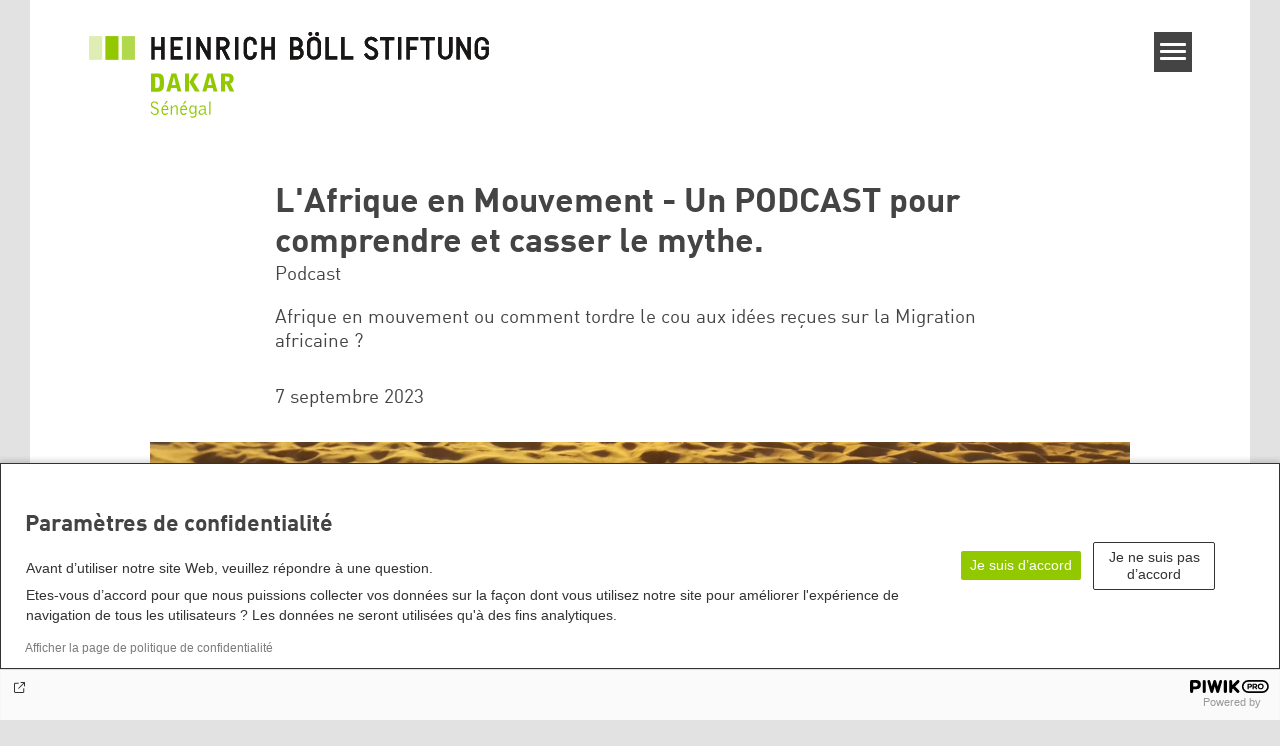

--- FILE ---
content_type: text/html; charset=UTF-8
request_url: https://sn.boell.org/fr/2023/09/07/lafrique-en-mouvement
body_size: 15047
content:
<!DOCTYPE html>
<html lang="fr" dir="ltr" prefix="og: https://ogp.me/ns#" id="top-of-page">
  <head>
    <meta charset="utf-8" />
<meta name="description" content="Le projet intitulé « Afrique en mouvement » consistait à réaliser des cartes postales sonores qui visent à apporter des contre-arguments scientifiques aux idées reçues sur les migrations africaines. Il s&#039;inscrit dans la volonté des chercheurs partie prenante de MOVIDA et de Heinrich Böll de revenir sur les fausses évidences circulant sur les migrations africaines." />
<meta name="keywords" content="Démocratie,Migration" />
<link rel="shortlink" href="https://sn.boell.org/fr/node/887" />
<link rel="canonical" href="https://sn.boell.org/fr/2023/09/07/lafrique-en-mouvement" />
<meta property="og:site_name" content="La Fondation Heinrich Böll (Heinrich Böll Stiftung) Dakar, Senegal" />
<meta property="og:url" content="https://sn.boell.org/fr/2023/09/07/lafrique-en-mouvement" />
<meta property="og:title" content="L&#039;Afrique en Mouvement - Un PODCAST pour comprendre et casser le mythe. | La Fondation Heinrich Böll (Heinrich Böll Stiftung) Dakar, Senegal" />
<meta property="og:description" content="Le projet intitulé « Afrique en mouvement » consistait à réaliser des cartes postales sonores qui visent à apporter des contre-arguments scientifiques aux idées reçues sur les migrations africaines. Il s&#039;inscrit dans la volonté des chercheurs partie prenante de MOVIDA et de Heinrich Böll de revenir sur les fausses évidences circulant sur les migrations africaines." />
<meta property="og:image" content="https://sn.boell.org/sites/default/files/styles/social_media/public/2023-09/pexels-pixabay-259273.jpg.jpeg?itok=NopDkx14" />
<meta name="twitter:card" content="summary_large_image" />
<meta name="twitter:title" content="L&#039;Afrique en Mouvement - Un PODCAST pour comprendre et casser le mythe. | La Fondation Heinrich Böll (Heinrich Böll Stiftung) Dakar, Senegal" />
<meta name="twitter:site" content="@boell_stiftung" />
<meta name="twitter:description" content="Le projet intitulé « Afrique en mouvement » consistait à réaliser des cartes postales sonores qui visent à apporter des contre-arguments scientifiques aux idées reçues sur les migrations africaines. Il s&#039;inscrit dans la volonté des chercheurs partie prenante de MOVIDA et de Heinrich Böll de revenir sur les fausses évidences circulant sur les migrations africaines." />
<meta name="twitter:image:alt" content="homme assis dans le sable du desert" />
<meta name="twitter:image" content="https://sn.boell.org/sites/default/files/styles/social_media/public/2023-09/pexels-pixabay-259273.jpg.jpeg?itok=NopDkx14" />
<meta name="Generator" content="Drupal 10 (https://www.drupal.org)" />
<meta name="MobileOptimized" content="width" />
<meta name="HandheldFriendly" content="true" />
<meta name="viewport" content="width=device-width, initial-scale=1.0" />
<link rel="icon" href="/themes/theodor/favicon.ico" type="image/vnd.microsoft.icon" />
<link rel="alternate" hreflang="fr" href="https://sn.boell.org/fr/2023/09/07/lafrique-en-mouvement" />
<link rel="amphtml" href="https://sn.boell.org/fr/2023/09/07/lafrique-en-mouvement?amp" />

    <title>L&#039;Afrique en Mouvement - Un PODCAST pour comprendre et casser le mythe. | La Fondation Heinrich Böll (Heinrich Böll Stiftung) Dakar, Senegal</title>
    <link rel="stylesheet" media="all" href="/core/assets/vendor/jquery.ui/themes/base/core.css?t7h2ap" />
<link rel="stylesheet" media="all" href="/core/assets/vendor/jquery.ui/themes/base/controlgroup.css?t7h2ap" />
<link rel="stylesheet" media="all" href="/core/assets/vendor/jquery.ui/themes/base/checkboxradio.css?t7h2ap" />
<link rel="stylesheet" media="all" href="/core/assets/vendor/jquery.ui/themes/base/resizable.css?t7h2ap" />
<link rel="stylesheet" media="all" href="/core/assets/vendor/jquery.ui/themes/base/button.css?t7h2ap" />
<link rel="stylesheet" media="all" href="/core/assets/vendor/jquery.ui/themes/base/dialog.css?t7h2ap" />
<link rel="stylesheet" media="all" href="/themes/contrib/stable/css/core/components/progress.module.css?t7h2ap" />
<link rel="stylesheet" media="all" href="/themes/contrib/stable/css/core/components/ajax-progress.module.css?t7h2ap" />
<link rel="stylesheet" media="all" href="/themes/contrib/stable/css/system/components/align.module.css?t7h2ap" />
<link rel="stylesheet" media="all" href="/themes/contrib/stable/css/system/components/fieldgroup.module.css?t7h2ap" />
<link rel="stylesheet" media="all" href="/themes/contrib/stable/css/system/components/container-inline.module.css?t7h2ap" />
<link rel="stylesheet" media="all" href="/themes/contrib/stable/css/system/components/clearfix.module.css?t7h2ap" />
<link rel="stylesheet" media="all" href="/themes/contrib/stable/css/system/components/details.module.css?t7h2ap" />
<link rel="stylesheet" media="all" href="/themes/contrib/stable/css/system/components/hidden.module.css?t7h2ap" />
<link rel="stylesheet" media="all" href="/themes/contrib/stable/css/system/components/item-list.module.css?t7h2ap" />
<link rel="stylesheet" media="all" href="/themes/contrib/stable/css/system/components/js.module.css?t7h2ap" />
<link rel="stylesheet" media="all" href="/themes/contrib/stable/css/system/components/nowrap.module.css?t7h2ap" />
<link rel="stylesheet" media="all" href="/themes/contrib/stable/css/system/components/position-container.module.css?t7h2ap" />
<link rel="stylesheet" media="all" href="/themes/contrib/stable/css/system/components/reset-appearance.module.css?t7h2ap" />
<link rel="stylesheet" media="all" href="/themes/contrib/stable/css/system/components/resize.module.css?t7h2ap" />
<link rel="stylesheet" media="all" href="/themes/contrib/stable/css/system/components/system-status-counter.css?t7h2ap" />
<link rel="stylesheet" media="all" href="/themes/contrib/stable/css/system/components/system-status-report-counters.css?t7h2ap" />
<link rel="stylesheet" media="all" href="/themes/contrib/stable/css/system/components/system-status-report-general-info.css?t7h2ap" />
<link rel="stylesheet" media="all" href="/themes/contrib/stable/css/system/components/tablesort.module.css?t7h2ap" />
<link rel="stylesheet" media="all" href="/modules/contrib/blazy/css/blazy.css?t7h2ap" />
<link rel="stylesheet" media="all" href="/core/modules/ckeditor5/css/ckeditor5.dialog.fix.css?t7h2ap" />
<link rel="stylesheet" media="all" href="/modules/custom/boell_copyright_footer/boell_copyright_footer.css?t7h2ap" />
<link rel="stylesheet" media="all" href="/core/assets/vendor/jquery.ui/themes/base/theme.css?t7h2ap" />
<link rel="stylesheet" media="all" href="/modules/contrib/improved_multi_select/css/improved_multi_select.css?t7h2ap" />
<link rel="stylesheet" media="all" href="/themes/contrib/stable/css/core/assets/vendor/normalize-css/normalize.css?t7h2ap" />
<link rel="stylesheet" media="all" href="/themes/contrib/stable/css/core/normalize-fixes.css?t7h2ap" />
<link rel="stylesheet" media="all" href="/themes/contrib/classy/css/components/messages.css?t7h2ap" />
<link rel="stylesheet" media="all" href="/themes/contrib/classy/css/components/node.css?t7h2ap" />
<link rel="stylesheet" media="all" href="/themes/contrib/classy/css/components/progress.css?t7h2ap" />
<link rel="stylesheet" media="all" href="/themes/contrib/classy/css/components/dialog.css?t7h2ap" />
<link rel="stylesheet" media="all" href="/core/../modules/custom/boell_components/components/article_cockpit/article_cockpit.css?t7h2ap" />
<link rel="stylesheet" media="all" href="/core/../modules/custom/boell_components/components/article_lead/article_lead.css?t7h2ap" />
<link rel="stylesheet" media="all" href="/core/../themes/theodor/components/scrollytelling_table_of_contents/scrollytelling_table_of_contents.css?t7h2ap" />
<link rel="stylesheet" media="print" href="/themes/theodor/styles/print.css?t7h2ap" />
<link rel="stylesheet" media="all" href="/themes/theodor/js/splide/dist/css/splide.min.css?t7h2ap" />
<link rel="stylesheet" media="all" href="/themes/theodor/css/boell-green.css?t7h2ap" />

    
  </head>
  <body class="path-node-887 route-entity-node-canonical theme-theodor boell-slide-in-menu boell-slide-in-menu--is-used boell-theme-color--boell-green has-local-tabs path-node page-node-type-article" data-lang-code="fr" data-entity-type="node" data-entity-id="887" data-node-id="887" id="theme--boell-green">
        <a href="#main-content" class="visually-hidden focusable skip-link">
      Aller au contenu principal
    </a>
    
      <div class="dialog-off-canvas-main-canvas" data-off-canvas-main-canvas>
    <div class="layout-tabs">
  
</div>



<div class="layout-container">

    <div class="region region-pre-header">
    <div data-drupal-messages-fallback class="hidden"></div>

  </div>

  <header class="site-header" role="banner">
      <div class="region region-branding">
    <div id="block-logoen" class="block block-block-content block-block-contentedb838b7-c3d9-4b52-bbbe-36b2ad6fe197">
  
    
      
            <div class="field field--name-field-logo-image-first field--type-file field--label-hidden field__item"><a href="https://sn.boell.org/fr" title="Accueil" rel="home">
  <img src="https://sn.boell.org/sites/default/files/2019-09/logo-boell-sn-en-city.svg" alt="Heinrich-Böll-Stiftung Logo" />
</a>
</div>
      
            <div class="field field--name-field-logo-image-second field--type-file field--label-hidden field__item"><a href="https://sn.boell.org/fr" title="Accueil" rel="home">
  <img src="https://sn.boell.org/sites/default/files/2019-09/logo-boell-sn-en-country.svg" alt="Heinrich-Böll-Stiftung Logo" />
</a>
</div>
      
  </div>

  </div>

      <div class="region region-header">
    <div id="block-theodor-slideinmenuhamburger" class="block block-boell-slide-in-menu block-slide-in-menu-block-hamburger">
  
    
      <nav class="slide-in-menu__controls" aria-label="Show Slide In Menu">
    <button class="block-boell-slide-in-menu__button slide-in-menu__button hamburger hamburger--elastic" type="button"
            aria-label="Menu" aria-expanded="false" aria-controls="block-boell-slideinmenu" aria-haspopup="true">
            <span class="hamburger-box">
              <span class="hamburger-inner"></span>
            </span>
    </button>
  <span class="menu">Menu</span>
</nav>

  </div>

  </div>


    <div class="megamenu-is-hidden region region-slide-in-menu" role="navigation">
  <div id="boell-slideinmenu-slider" class="block menu--slide-in-menu boell-slideinmenu hide" role="navigation">

        <div id="boell-slideinmenu-header" class="block menu--slide-in-menu--header boell-slideinmenu--header">
            <nav class="slide-in-menu__controls" aria-label="Hide Slide In Menu">

        <button id="boell-slide-in-menu__button"
                class="block-boell-slide-in-menu__button slide-in-menu__button hamburger hamburger--elastic"
                type="button"
                aria-label="Menu" aria-expanded="false" aria-controls="boell-slideinmenu-slider">
        <span class="hamburger-box">
          <span class="hamburger-inner"></span>
        </span>
        </button>
      </nav>

            
                              <div class="new-search-form block block-boell-search block-new-search site-header-search block-views" data-drupal-selector="new-search-form">
      <form class="new-search-form" data-drupal-selector="new-search-form" method="get" id="new-search-form" accept-charset="UTF-8" data-drupal-form-fields="edit-new-search,edit-show" action="/fr/facetedsearch" >
      <div class="js-form-item form-item js-form-type-textfield form-type-textfield js-form-item-new-search form-item-new-search">
        <label for="edit-new-search">Entrez le mot clé</label><input data-drupal-selector="edit-new-search" aria-describedby="edit-new-search--description" aria-label="Entrez le mot clé" type="text" id="edit-new-search" name="search_api_fulltext" value="" size="60" maxlength="128" placeholder="Entrez le mot clé" class="form-text">

      </div>
      <div class="site-header-search__open" aria-label="search icon">
        <span class="site-header-search__open-icon"></span>
      </div>
    </form>
  </div>

                          <div class="boell-slide-in-menu--header-blockwrap">
        
      </div>

    </div>
    
    <div class="region region-slide-in-menu-body">
  <div id="boell-slideinmenu-body" class="block menu--slide-in-menu--body boell-slideinmenu--body">
          <nav aria-labelledby="block-theodor-navigationprincipale-menu" id="block-theodor-navigationprincipale" class="block block-menu navigation menu--main">
            
  <div class="visually-hidden" id="block-theodor-navigationprincipale-menu">Navigation principale</div>
  

        
            <ul  class="megamenu__menu megamenu__menu--toplevel">
                              
        <li class="menu-item"
                            >

          
                                          
          <a href="/fr/thematiques" class="menu-link" data-drupal-link-system-path="node/703">Nos Thématiques</a>
                  </li>
                              
        <li class="menu-item"
                            >

          
                                          
          <a href="/fr/publications" class="menu-link" data-drupal-link-system-path="node/29">Nos Publications</a>
                  </li>
                              
        <li class="menu-item"
                            >

          
                                          
          <a href="/fr/fondation" class="menu-link" data-drupal-link-system-path="node/33">Qui sommes nous?</a>
                  </li>
                              
        <li class="menu-item"
                            >

          
                                          
          <a href="/fr/2025/03/15/travailler-avec-nous" class="menu-link" data-drupal-link-system-path="node/1025">Travailler avec nous</a>
                  </li>
          </ul>
  


  </nav>

      </div>
</div><!-- /.region.region-slide-in-menu-body -->

    <div class="region region-slide-in-menu-footer">
  <div id="boell-slideinmenu-footer" class="block menu--slide-in-menu--footer boell-slideinmenu--footer">
          <nav aria-labelledby="block-theodor-servicelinksmenu-menu" id="block-theodor-servicelinksmenu" class="block block-menu navigation menu--service-links-menu">
            
  <div class="visually-hidden" id="block-theodor-servicelinksmenu-menu">Service Links Menu</div>
  

        

              <ul class="menu">
                          <li class="menu-item"
                      >
        <a href="/fr/contact" data-drupal-link-system-path="node/45">Contact</a>
              </li>
                      <li class="menu-item"
                      >
        <a href="/fr/invitations-et-bulletin" data-drupal-link-system-path="node/53">Invitations et bulletin</a>
              </li>
        </ul>
  

  </nav>
<nav aria-labelledby="block-theodor-sociallinks-menu" id="block-theodor-sociallinks" class="block block-menu navigation menu--social-links">
            
  <h2 class="visually-hidden" id="block-theodor-sociallinks-menu">Social Links</h2>
  

        

      <ul class="menu social-links">
                      <li class="menu-item leaf"
                      >

        <a href="https://www.facebook.com/BoellSenegal"
                   >
          <div class="background"></div>
          <div class="mask facebook"></div>
          Facebook
        </a>
              </li>
                      <li class="menu-item leaf"
                      >

        <a href="https://www.flickr.com/photos/199056926@N08/"
                   >
          <div class="background"></div>
          <div class="mask flickr"></div>
          Flickr
        </a>
              </li>
                      <li class="menu-item leaf"
                      >

        <a href="https://www.linkedin.com/showcase/98730142/admin/feed/posts/"
                   >
          <div class="background"></div>
          <div class="mask linkedin"></div>
          LinkedIn
        </a>
              </li>
                      <li class="menu-item leaf"
                      >

        <a href="https://soundcloud.com/user-552903702/sets/african-migration-debunked?si=cbfd9c1bbc924f75adb4f3887d403033&amp;utm_source=clipboard&amp;utm_medium=text&amp;utm_campaign=social_sharing"
                   >
          <div class="background"></div>
          <div class="mask soundcloud"></div>
          Soundcloud
        </a>
              </li>
                      <li class="menu-item leaf"
                      >

        <a href="https://twitter.com/Boell_Dakar"
                   >
          <div class="background"></div>
          <div class="mask twitter"></div>
          Twitter
        </a>
              </li>
      </ul>
    

  </nav>

      </div>
</div><!-- /.region.region-slide-in-menu-footer -->

  </div>
  <div id="after-slide-in-menu" class="after-slide-in-menu"></div>
</div><!-- /.region.region-slide-in-menu -->

  </header>
  

    <div class="afar_mark"></div>

  <main role="main">
    <a id="main-content" tabindex="-1"></a>
    <div class="megamenu-is-hidden region region-slide-in-menu site-content js-etracker">
        <div class="region region-content">
    <div id="block-theodor-page-title" class="block block-core block-page-title-block">
  
    
      
  <h1 class="page-title"><span class="field field--name-title field--type-string field--label-hidden">L&#039;Afrique en Mouvement - Un PODCAST pour comprendre et casser le mythe.</span>
</h1>


  </div>
<div id="block-theodor-content" class="block block-system block-system-main-block">
  
    
      



<div id="profile-popup-container" role="dialog" aria-label="Popup author information" aria-hidden="true"></div>
<div id="profile-popup-backdrop" aria-hidden="true"></div>


<div class="article__flex-container">

  
  <article data-history-node-id="887" class="node node--type-article node--promoted node--view-mode-full"  data-history-node-id="887" class="node node--type-article node--promoted node--view-mode-full">

    <header  data-history-node-id="887" class="node node--type-article node--promoted node--view-mode-full" data-component-id="boell_components:article_cockpit">
  
    
  

      <div  data-history-node-id="887" class="node node--type-article node--promoted node--view-mode-full" data-component-id="boell_components:article_lead">
  <div class="article__lead">
    <span class="content-genre">Podcast</span>
    <p>Afrique en mouvement ou comment tordre le cou aux idées reçues sur la Migration africaine ?</p>
  </div>
</div>
  
</header>

          <footer class="article__meta before-teaser-image">
        <div class="meta">
          <div class="submeta">
                          <div class="article__date">
                7 septembre 2023
              </div>
                        
                                  </div>
        </div>
                  
        
      </footer>
    

                            <article data-view-mode="image_and_licence_article_main_image" data-show-licence-link="1" data-has-licence="1" data-licence-id="6667" data-licence-creator="" data-licence-licence="cc-by-4" data-licence-realname="&amp;lt;a class=&amp;quot;licence-link&amp;quot; rel=&amp;quot;license&amp;quot; target=&amp;quot;_blank&amp;quot; href=&amp;quot;http://creativecommons.org/licenses/by/4.0/deed.de&amp;quot;&amp;gt;CC-BY 4.0&amp;lt;/a&amp;gt;" data-licence-url="" data-licence-image="https://sn.boell.org/sites/default/files/styles/3d2_small/public/2023-09/pexels-pixabay-259273.jpg.webp?itok=TaDUgnAD" class="media media--type-image media--view-mode-image-and-licence-article-main-image">
  
      
            <div class="field field--name-field-media-image field--type-image field--label-hidden field__item">    <picture>
                  <source srcset="/sites/default/files/styles/var_medium/public/2023-09/pexels-pixabay-259273.jpg.webp?itok=uw9OYG7w 640w, /sites/default/files/styles/var_desktop/public/2023-09/pexels-pixabay-259273.jpg.webp?itok=c2xpvMGW 980w, /sites/default/files/styles/var_larger/public/2023-09/pexels-pixabay-259273.jpg.webp?itok=BDh7qNzy 1600w" media="all and (min-width: 760px)" type="image/webp" sizes="100vw" width="640" height="360"/>
              <source srcset="/sites/default/files/styles/var_tiny/public/2023-09/pexels-pixabay-259273.jpg.webp?itok=F1x4Tihd 160w, /sites/default/files/styles/var_small/public/2023-09/pexels-pixabay-259273.jpg.webp?itok=NWkAZZZS 320w, /sites/default/files/styles/var_medium/public/2023-09/pexels-pixabay-259273.jpg.webp?itok=uw9OYG7w 640w, /sites/default/files/styles/var_desktop/public/2023-09/pexels-pixabay-259273.jpg.webp?itok=c2xpvMGW 980w" type="image/webp" sizes="100vw" width="160" height="90"/>
                  <img loading="eager" width="980" height="551" src="/sites/default/files/styles/var_desktop/public/2023-09/pexels-pixabay-259273.jpg.jpg?itok=c2xpvMGW" alt="homme assis dans le sable du desert" />

  </picture>

</div>
      
  </article>

                
          
          <div class="share-buttons">
              </div>
    
    
    <div class="node__content--article">
      
            <div class="text-formatted field field--name-body field--type-text-with-summary field--label-hidden field__item"><p>Depuis plus de cinq ans, un travail de réflexions scientifiques a été initié pour tordre le cou&nbsp;aux idées reçues sur les migrations africaines. Ainsi, des chercheurs membres du LMI MOVIDA ont&nbsp;produit des données en lien avec leurs problématiques personnelles de recherche et qui ont alimenté&nbsp;les réflexions collectives. Des travaux sur des migrant.e.s sénégalais.e.s en Lybie, au Gabon, en&nbsp;Côte d'Ivoire, au Maroc, au Cap-Vert, au Cameroun ou au Congo ont notamment pu être réalisés et&nbsp;se retrouvent dans les résultats de ce projet.</p>
<p>Nombre de ces recherches ont pu mettre en évidence le&nbsp;fait que la migration des Africains, en particulier des Africains de l’Ouest se déroule en majorité à&nbsp;l’intérieur du continent.</p>
<p>En dépit des images et discours diffusant l’idée que les Africains se rendent&nbsp;prioritairement sur des territoires plus lointains, l’Europe n’a jamais été la destination principale des&nbsp;Africains qui migrent - encore et toujours -, pour plus des deux-tiers d'entre eux à l'intérieur du&nbsp;continent africain.&nbsp;</p>
<p>Dans le cadre de ce projet « l'Afrique en mouvement », une enquête spécifique a été menée afin de&nbsp;documenter, depuis le Sénégal, plus particulièrement à Kédougou et Dakar, aux migrations&nbsp;africaines au Sénégal. Cette phase de recherche de terrain a été bouleversée par la situation sanitaire&nbsp;internationale et aux mesures de distanciation sociale. Néanmoins, des entretiens ont pu être réalisés&nbsp;en présentiel auprès de membres, femmes et hommes, des communautés guinéenne, sierra-léonaise&nbsp;et ghanéenne à Dakar.&nbsp;La plupart des personnes rencontrées ont fait part de sensibilité « panafricaniste ».&nbsp;</p>
<p>Ils évoquent leurs désirs de connaître d'autres pays africains, précisant qu’« on peut se sentir mieux&nbsp;ailleurs que dans son propre pays » et insistant sur le fait qu’« on ne devrait pas se sentir hors-la-loi&nbsp;en Afrique, même dans un autre pays ». Cependant, certaines des personnes rencontrées ne peuvent&nbsp;pas réaliser comme elles le souhaiteraient des allers-retours fréquents entre leur lieu de vie et leur&nbsp;pays d'origine. La lourdeur des démarches administratives, les tracasseries aux frontières sont&nbsp;notamment évoquées. D'autres ne peuvent plus retourner légalement chez eux. Leurs pièces&nbsp;d'identité n’étant plus valables et il leur manque des documents administratifs pour en établir de&nbsp;nouvelles, pour refaire un passeport, par exemple.</p>
<p>Les ambassades et consulats ne sont pas toujours&nbsp;habilités à réaliser des démarches administratives à distance et des citoyens africains se retrouvent&nbsp;alors bloqués, sans réellement pouvoir obtenir des papiers dans leur pays d'accueil, ni dans leur pays&nbsp;d'origine. Quand les migrants évoquent leurs situations administratives inextricables, ils pointent&nbsp;alors la responsabilité « des administrations, des États qui ne font pas leur travail. On aurait dû&nbsp;dépasser cela depuis plus de 60 ans d'indépendance».</p>
<p>Des entretiens ont également été effectués auprès de migrants sénégalais vivant dans d’autres pays&nbsp;africains. Cette enquête, depuis le Sénégal, a pu confirmer le caractère intra-africain de ces&nbsp;migrations et dans le même temps éclairer les stigmatisations à l’oeuvre, à l'encontre des migrants,&nbsp;que ce soit par des procédures d'expulsions organisées par des Etats ou par les mouvements de&nbsp;xénophobie initiés par les populations. Le cas des Sénégalais vivant au Cap-Vert rend bien compte&nbsp;de pratiques discriminatoires à leur endroit. Certains ont pu raconter comment ils sont souvent&nbsp;victimes d’insultes, de vols venant des populations locales. Par ailleurs, les résultats laissent&nbsp;apparaître d’énormes difficultés d’obtention de titre de séjour pour les étrangers dans un pays&nbsp;comme le Cap-Vert. Plusieurs papiers sont exigés pour le dépôt et même étant réunis, rien n’est&nbsp;acquis car la demande de séjour peut être rejetée.</p>
<p>Autrement dit, la demande de séjour pour un&nbsp;Sénégalais vivant au Cap-Vert requiert de nombreux papiers justificatifs dont un contrat de travail,&nbsp;un acte de propriété de maison, un justificatif de paiement de taxes, un compte bancaire, un extrait&nbsp;du casier judiciaire qui justifie que la personne demandeuse n’a jamais commis de crime, un carnet&nbsp;de vaccination du pays d’origine, un autre carnet devant être obtenu au Cap-Vert, etc. Un dossier&nbsp;d’une douzaine de papiers est demandé alors que l’ensemble de ces papiers réunis ne signifie pas<br>une obtention obligatoire du titre de séjour. Des motifs d’ordre divers peuvent être évoqués pour&nbsp;rejeter la demande et inciter le migrant demandeur à formuler une nouvelle demande.</p>
<p>Outre cette enquête réalisée à Dakar, les recherches de terrain menées par Ndèye Coumba Diouf&nbsp;dans la zone aurifère de Kédougou, dans le cadre de sa thèse de sociologie, ont aussi permis de&nbsp;renseigner la situation des orpailleurs ouest-africains travaillant, vivant et circulant dans le Sud-Est&nbsp;du Sénégal. En présence de ressources aurifères, des hommes et femmes, ressortissants de l’Afrique&nbsp;de l’Ouest qui avaient préalablement une ambition d’aller plus loin, en terre européenne, préfèrent&nbsp;travailler dans les sites aurifères plutôt que de poursuivre un départ dans ces dits pays. Ainsi disent-ils&nbsp;« c’est ici notre Europe ».</p>
<p>D’autres orpailleurs, ayant déjà tenté l’émigration vers des pays&nbsp;européens, n’envisagent plus de tenter l’aventure migratoire souvent dans des conditions&nbsp;irrégulières avec la découverte de cette niche d’activité artisanale. Dans ce même temps, des&nbsp;orpailleurs n’ont même pas de projet migratoire si ce n’est dans ces pays regorgeant de ressources&nbsp;aurifères pour poursuivre le filon d’or. Ils continuent ainsi à circuler entre les différents sites<br>aurifères de l’Afrique de l’Ouest.</p>
<p>Plusieurs d’entre eux ont pu se professionnaliser et exercer ce&nbsp;métier sur le long terme. Ils emportent avec eux leurs savoirs et savoir-faire dans les différents&nbsp;espaces qu’ils traversent contribuant ainsi à la formation des autres orpailleurs moins qualifiés et&nbsp;cultivant un engouement et une envie de continuer à vivre dans ces espaces aurifères ouestafricains.&nbsp;</p>
<p>Malgré les protocoles d’accord sur le droit de circulation et d’établissement au&nbsp;sein de cet espace, de nombreuses tracasseries existent encore au niveau des frontières. Ces&nbsp;difficultés vont des paiements de droits d’entrée et de sortie à certaines formes de violences&nbsp;morales. Les ambassades et consulats évoquent aussi leurs incapacités à prendre en charge certaines&nbsp;démarches pour leurs concitoyens, même s'ils sont conscients des « vides et flous administratifs »&nbsp;dans lesquels ceux-ci peuvent se trouver. Ces démarches sont notamment le renouvellement de&nbsp;papiers d'identités tels que des passeports ou cartes d'identités nationales, l'édition d'extraits de&nbsp;naissance. Aussi, le rapatriement des fonds et des corps des émigrés ou la défense dans les lieux de&nbsp;détention peuvent mobiliser les institutions consulaires dans leurs rôles vis à vis de leurs&nbsp;concitoyens.</p>
<p>Ce projet intitulé « Afrique en mouvement », s'inscrit pleinement dans la volonté des chercheurs&nbsp;partie prenante de MOVIDA et des responsables de la fondation Heinrich Boll de revenir sur les&nbsp;fausses évidences circulant sur les migrations africaines. En 2017-2018, des premières cartes&nbsp;postales ont été confectionnées au format papier dans le cadre du LMI MOVIDA, pour apporter des&nbsp;contre-arguments scientifiques aux idées reçues sur les migrations africaines.&nbsp;L'idée de ce projet était tout d’abord de « mettre en son » la carte postale intitulée « les routes de la&nbsp;migration africaine mènent rarement en Europe » ( <a href="https://movida.hypotheses.org/4338">https://movida.hypotheses.org/4338</a> ).</p>
<p>L'écriture&nbsp;radiophonique tout comme la traduction en plusieurs langues nous ont conduit à synthétiser au&nbsp;maximum le propos. Il s’agit d’interpeller, de donner envie d'aller plus loin et d’approfondir ces&nbsp;réflexions autour des migrations intra-africaines et des blocages à la libre circulation.&nbsp;Des ateliers seront organisés avec des parlementaires et journalistes sénégalais avec pour objectif&nbsp;d'approfondir les connaissances et discussions sur ces problématiques. En parallèle, une variété de&nbsp;moyens de diffusion (podcasts sur internet, campagne par whatsapp et réseaux sociaux, radios&nbsp;locales) sera mise en place pour que ces productions sonores soient entendues auprès d’un public le&nbsp;plus large possible.&nbsp;</p>
<p>Heinrich Böll&nbsp;Stiftung, bureau Sénégal, a financé et accompagné une production en langue wolof, pulaar et français. Réalisé par le studio Ëpoukay à Dakar projet de janvier à novembre 2020 avec&nbsp;l'appui de <a href="https://ipar.sn/">l'Initiative Prospective Agricole et Rurale (IPAR)</a>, ce travail collectif s'est appuyé sur plus de 5 ans de productions du Laboratoire Mixte International&nbsp;de recherche <a href="https://movida.hypotheses.org/">MOVIDA</a> (Mobilités, Voyages, Innovations et Dynamiques dans les Afriques&nbsp;méditerranéenne et subsaharienne) rattaché à l'Institut de Recherche pour le Développement (IRD).&nbsp;</p>
<p>ECOUTER LES CARTES POSTALES SONORES sur notre plateforme SOUNDCLOUD</p>
<p><a href="https://soundcloud.com/user-552903702/version-francaise-lafrique-en">Version en français</a></p>
<p><a href="https://soundcloud.com/user-552903702/version-wolof-lafrique-en">Version en wolof</a></p>
<p><a href="https://soundcloud.com/user-552903702/version-pulaar-lafrique-en">Version en pulaar</a></p>
</div>
      
    </div>
        <div class="article__footer">
      
      
  <div class="field field--name-field-tags field--type-entity-reference field--label-inline clearfix">
    <div class="field__label">Étiquettes</div>
          <ul class="field__items">
              <li class="field__item"><a href="/fr/etiquettes/democratie" hreflang="fr">Démocratie</a></li>
          <li class="field__item"><a href="/fr/etiquettes/migration" hreflang="fr">Migration</a></li>
              </ul>
      </div>


      <div class="article__footer--category_and_license_wrapper">

                  <div class="license">This post is licensed under:
            
            <div class="field field--name-field-license field--type-licence field--label-hidden field__item"><a class="licence-link" rel="license" target="_blank" href="http://creativecommons.org/licenses/by-nc-nd/4.0/deed.de">CC-BY-NC-ND 4.0</a></div>
      
                      </div>
              </div>

      <div class="share-buttons">
              </div>

                  <section class="relateds grid-container-c-1d3-1d3-1d3 clearfix">
      <h3  class="field__label">Related Contents</h3>
    <ul class="relateds__list slotter grid-slots-wrapper">
                  <li class="relateds__list-item grid-slot grid-slot-1d3 grid-slot-has-one-box grid-slot-first">
          <div class="grid-box-first grid-box-last">
            <div class="grid-box-inner">
              



<article data-history-node-id="709" class="teaser--minimal teaser--product teaser node node--type-product node--view-mode-teaser-minimal">
      <div class="teaser__content-wrap">

        <a class="teaser__image-wrap-link" href="/fr/2021/10/22/note-politique-visage-feminin-de-la-migration-irreguliere">
                      <div class="teaser__image-wrap">
            <div class="teaser__image">
              
            <div class="field field--name-field-teaser-image field--type-entity-reference field--label-hidden field__item"><article data-view-mode="image_and_licence_var_height" data-show-licence-link="0" data-has-licence="1" data-licence-id="3239" data-licence-creator="" data-licence-licence="nil" data-licence-realname="Tous droits r&amp;eacute;serv&amp;eacute;s" data-licence-url="" data-licence-image="https://sn.boell.org/sites/default/files/styles/3d2_small/public/2021-10/Visage%20feminin%20de%20la%20migration_0.JPG.webp?itok=MrcjG7mo" class="media media--type-image media--view-mode-image-and-licence-var-height">
  
      
            <div class="field field--name-field-media-image field--type-image field--label-hidden field__item">    <img loading="lazy" srcset="/sites/default/files/styles/var_tiny/public/2021-10/Visage%20feminin%20de%20la%20migration_0.JPG.webp?itok=zrgXEB8M 160w, /sites/default/files/2021-10/Visage%20feminin%20de%20la%20migration_0.JPG 250w" sizes="100vw" width="160" height="236" src="/sites/default/files/styles/var_tiny/public/2021-10/Visage%20feminin%20de%20la%20migration_0.JPG.jpg?itok=zrgXEB8M" alt="Photo : © Massow Ka pour la Fondation Heinrich Böll, Dakar - Sénégal, CC-BY-NC-ND 4.0" />


</div>
      
  </article>
</div>
      
            </div>
          </div>
              
  </a>

            <div class="teaser__flexwrap">
      
          <a href="/fr/2021/10/22/note-politique-visage-feminin-de-la-migration-irreguliere">
              
                      <h3 class="teaser__title">
               <span class="field field--name-title field--type-string field--label-hidden">Visage Féminin de la Migration Irrégulière</span>

            </h3>
                    
        
  </a>

                
        
          
            </div><!-- /.teaser__flexwrap -->
      
    </div>
  </article>

            </div>
          </div>
        </li>
                        <li class="relateds__list-item grid-slot grid-slot-1d3 grid-slot-has-one-box ">
          <div class="grid-box-first grid-box-last">
            <div class="grid-box-inner">
              



<article data-history-node-id="161" class="teaser--minimal teaser--product teaser node node--type-product node--view-mode-teaser-minimal">
      <div class="teaser__content-wrap">

        <a class="teaser__image-wrap-link" href="/fr/2019/04/10/reseaux-et-enjeux-des-migrations-senegalaises-etude-des-cas-des-regions-de-kedougou-kolda">
                      <div class="teaser__image-wrap">
            <div class="teaser__image">
              
            <div class="field field--name-field-teaser-image field--type-entity-reference field--label-hidden field__item"><article data-view-mode="image_and_licence_var_height" data-show-licence-link="0" data-has-licence="1" data-licence-id="279" data-licence-creator="hbs" data-licence-licence="shareable" data-licence-realname="Tous droits r&amp;eacute;serv&amp;eacute;s" data-licence-url="http://" data-licence-image="https://sn.boell.org/sites/default/files/styles/3d2_small/public/uploads/2019/04/reseaux_et_enjeux_des_migrations_senegalaises.jpg.webp?itok=lWw7w6KC" class="media media--type-image media--view-mode-image-and-licence-var-height">
  
      
            <div class="field field--name-field-media-image field--type-image field--label-hidden field__item">    <img loading="lazy" srcset="/sites/default/files/styles/var_tiny/public/uploads/2019/04/reseaux_et_enjeux_des_migrations_senegalaises.jpg.webp?itok=jb2pMZ1Y 160w, /sites/default/files/styles/var_small/public/uploads/2019/04/reseaux_et_enjeux_des_migrations_senegalaises.jpg.webp?itok=uwatp7bW 320w, /sites/default/files/styles/var_medium/public/uploads/2019/04/reseaux_et_enjeux_des_migrations_senegalaises.jpg.webp?itok=anRozpxI 640w, /sites/default/files/styles/var_desktop/public/uploads/2019/04/reseaux_et_enjeux_des_migrations_senegalaises.jpg.webp?itok=t6n4yhKb 980w, /sites/default/files/uploads/2019/04/reseaux_et_enjeux_des_migrations_senegalaises.jpg 2479w" sizes="100vw" width="160" height="226" src="/sites/default/files/styles/var_tiny/public/uploads/2019/04/reseaux_et_enjeux_des_migrations_senegalaises.jpg.jpg?itok=jb2pMZ1Y" />


</div>
      
  </article>
</div>
      
            </div>
          </div>
              
  </a>

            <div class="teaser__flexwrap">
      
          <a href="/fr/2019/04/10/reseaux-et-enjeux-des-migrations-senegalaises-etude-des-cas-des-regions-de-kedougou-kolda">
              
                      <h3 class="teaser__title">
               <span class="field field--name-title field--type-string field--label-hidden">Réseaux et enjeux des migrations sénégalaises- Etude des cas des régions de Kédougou, Kolda, Louga, Saint-Louis et Tambacounda</span>

            </h3>
                    
        
  </a>

                
        
          
            </div><!-- /.teaser__flexwrap -->
      
    </div>
  </article>

            </div>
          </div>
        </li>
                        <li class="relateds__list-item grid-slot grid-slot-1d3 grid-slot-has-one-box ">
          <div class="grid-box-first grid-box-last">
            <div class="grid-box-inner">
              



<article data-history-node-id="875" class="teaser--minimal teaser--product teaser node node--type-product node--promoted node--view-mode-teaser-minimal">
      <div class="teaser__content-wrap">

        <a class="teaser__image-wrap-link" href="/fr/2023/08/31/dakar-portrait-dune-ville-de-migration">
                      <div class="teaser__image-wrap">
            <div class="teaser__image">
              
            <div class="field field--name-field-teaser-image field--type-entity-reference field--label-hidden field__item"><article data-view-mode="image_and_licence_var_height" data-show-licence-link="0" data-has-licence="1" data-licence-id="6643" data-licence-creator="" data-licence-licence="nil" data-licence-realname="Tous droits r&amp;eacute;serv&amp;eacute;s" data-licence-url="" data-licence-image="https://sn.boell.org/sites/default/files/styles/3d2_small/public/2023-08/cover-ville2migration.jpg.webp?itok=4SGkIaid" class="media media--type-image media--view-mode-image-and-licence-var-height">
  
      
            <div class="field field--name-field-media-image field--type-image field--label-hidden field__item">    <img loading="lazy" srcset="/sites/default/files/styles/var_tiny/public/2023-08/cover-ville2migration.jpg.webp?itok=laPa7AFA 160w, /sites/default/files/styles/var_small/public/2023-08/cover-ville2migration.jpg.webp?itok=2TlUe2tD 320w, /sites/default/files/2023-08/cover-ville2migration.jpg 459w" sizes="100vw" width="160" height="226" src="/sites/default/files/styles/var_tiny/public/2023-08/cover-ville2migration.jpg.jpg?itok=laPa7AFA" alt="couverture du rapport présente une photo d&#039;un immeuble en construction " />


</div>
      
  </article>
</div>
      
            </div>
          </div>
              
  </a>

            <div class="teaser__flexwrap">
      
          <a href="/fr/2023/08/31/dakar-portrait-dune-ville-de-migration">
              
                      <h3 class="teaser__title">
               <span class="field field--name-title field--type-string field--label-hidden">Dakar, portrait d&#039;une ville de migration</span>

            </h3>
                    
        
  </a>

                
        
          
            </div><!-- /.teaser__flexwrap -->
      
    </div>
  </article>

            </div>
          </div>
        </li>
            </ul>
</section>

      
      
    </div>
  </article>
</div>

  <footer class="article__meta-print">
    <div class="article__date">
      7 septembre 2023
    </div>
    
    
  </footer>

  </div>

  </div>

    </div>
    
        <div class="print-copyright-container">
      <p class="print-copyright-text">
        <b>© Heinrich-Böll-Stiftung e.V.</b><br>
        Schumannstraße 8<br>
        10117 Berlin<br>
        T +49 (30) 285 34-0<br>
        F +49 (30) 285 34-109<br>
        <i>www.boell.de</i><br>
        <i>info@boell.de</i>

      </p>
    </div>
  </main>

  <div class="afar_mark"></div>

  <footer class="site-footer" role="contentinfo">

      <div class="site-footer--tabs">
  <div class="site-footer-top-wrapper">
    <div class="inner">
      
    </div>
  </div>
  <div class="site-footer-middle-wrapper">
    <div class="inner">
        <div class="region region-footer-content">
    <div id="block-theodor-contactdirections" class="block-footify-block block block-block-content block-block-contentcaf284fc-ea44-46eb-b0e3-67832dcf4727">
  
      <h2>Contacts</h2>
    
      
            <div class="text-formatted field field--name-body field--type-text-with-summary field--label-hidden field__item"><p><strong>Fondation Heinrich Böll Sénégal</strong><br>Yoff Cité Djily Mbaye Villa N°358<br>Yoff<br>Dakar - Sénégal</p><p><strong>T</strong> +221 33 825 66 06</p><p><strong>E &nbsp;</strong>info@sn.boell.org</p></div>
      
  </div>
<nav aria-labelledby="block-theodor-sociallinks-2-menu" id="block-theodor-sociallinks-2" class="block block-menu navigation menu--social-links">
      
  <h2 id="block-theodor-sociallinks-2-menu">Réseaux sociaux</h2>
  

        

      <ul class="menu social-links">
                      <li class="menu-item leaf"
                      >

        <a href="https://www.facebook.com/BoellSenegal"
                   >
          <div class="background"></div>
          <div class="mask facebook"></div>
          Facebook
        </a>
              </li>
                      <li class="menu-item leaf"
                      >

        <a href="https://www.flickr.com/photos/199056926@N08/"
                   >
          <div class="background"></div>
          <div class="mask flickr"></div>
          Flickr
        </a>
              </li>
                      <li class="menu-item leaf"
                      >

        <a href="https://www.linkedin.com/showcase/98730142/admin/feed/posts/"
                   >
          <div class="background"></div>
          <div class="mask linkedin"></div>
          LinkedIn
        </a>
              </li>
                      <li class="menu-item leaf"
                      >

        <a href="https://soundcloud.com/user-552903702/sets/african-migration-debunked?si=cbfd9c1bbc924f75adb4f3887d403033&amp;utm_source=clipboard&amp;utm_medium=text&amp;utm_campaign=social_sharing"
                   >
          <div class="background"></div>
          <div class="mask soundcloud"></div>
          Soundcloud
        </a>
              </li>
                      <li class="menu-item leaf"
                      >

        <a href="https://twitter.com/Boell_Dakar"
                   >
          <div class="background"></div>
          <div class="mask twitter"></div>
          Twitter
        </a>
              </li>
      </ul>
    

  </nav>
<div id="block-theodor-footify" class="block block-boell-footify block-footify-block">
  
      <h2>Fondations fédérales
</h2>
    
      <ul class="menu federal-foundation">
  <li class="submenu-head submenu-1"><a href="https://www.boell.de" title="">Fondation fédérale</a>
    <ul class="submenu">
      <li class="first leaf"><a href="https://www.boell.de" title="">Siège; Allemagne, Berlin</a></li>
    </ul>
  </li>
  <li class="submenu-head submenu-2">
    <ul class="submenu">
      <li class="first leaf"><a href="https://www.boell-bw.de/" title="">Baden-Württemberg</a></li>
      <li class="leaf"><a href="https://www.petrakellystiftung.de/" title="">Bayern</a></li>
      <li class="leaf"><a href="https://www.bildungswerk-boell.de/" title="">Berlin</a></li>
      <li class="leaf"><a href="https://www.boell-brandenburg.de/" title="">Brandenburg</a></li>
      <li class="leaf"><a href="https://www.boell-bremen.de/" title="">Bremen</a></li>
      <li class="leaf"><a href="https://boell-hamburg.de/" title="">Hamburg</a></li>
      <li class="leaf"><a href="https://www.boell-hessen.de/" title="">Hessen</a></li>
      <li class="leaf"><a href="https://www.boell-mv.de/" title="">Mecklenburg-Vorpommern</a></li>
      <li class="leaf"><a href="https://www.slu-boell.de/" title="">Niedersachsen</a></li>
      <li class="leaf"><a href="https://www.boell-nrw.de/" title="">Nordrhein-Westfalen</a></li>
      <li class="leaf"><a href="https://www.boell-rlp.de/" title="">Rheinland-Pfalz</a></li>
      <li class="leaf"><a href="https://boell-saar.de" title="">Saarland</a></li>
      <li class="leaf"><a href="https://weiterdenken.de/" title="">Sachsen</a></li>
      <li class="leaf"><a href="https://www.boell-sachsen-anhalt.de/" title="">Sachsen-Anhalt</a></li>
      <li class="leaf"><a href="https://www.boell-sh.de/" title="">Schleswig-Holstein</a></li>
      <li class="last leaf"><a href="https://www.boell-thueringen.de/" title="">Thüringen</a></li>
    </ul>
  </li>
</ul>

  </div>
<div id="block-theodor-footify-2" class="block block-boell-footify block-footify-block">
  
      <h2>Bureaux Internationaux
</h2>
    
      <ul class="menu">
  <li class="submenu-head submenu-1">Asie
    <ul class="submenu">
      <li class="leaf"><a href="https://kh.boell.org" title="">Bureau Phnom Penh - Cambodge</a></li>
      <li class="leaf"><a href="https://cn.boell.org" title="">Bureau Pékin - Chine</a></li>
      <li class="leaf"><a href="https://in.boell.org" title="">Bureau de New Delhi - Inde</a></li>
      <li class="last leaf"><a href="https://th.boell.org" title="">Bureau Asie du Sud-Est </a></li>
       <li class="last leaf"><a href="https://kr.boell.org" title="">Bureau Séoul - Asie de l'Est | Dialogue mondial</a></li>
    </ul>
	</li>
  <li class="submenu-head submenu-2">Afrique
		<ul class="submenu">
      <li class="first leaf"><a href="https://hoa.boell.org" title="">Bureau Corne de l'Afrique - Somalie/Somaliland, Soudan, Éthiopie  </a></li>
      <li class="leaf"><a href="https://ke.boell.org" title="">Bureau Nairobi, Kenya, Ouganda, Tanzanie</a></li>
      <li class="leaf"><a href="https://ng.boell.org" title="">Bureau Abuja - Nigeria</a></li>
      <li class="leaf"><a href="https://sn.boell.org" title="">Bureau Dakar - Sénégal</a></li>
      <li class="last leaf"><a href="https://za.boell.org" title="">Bureau Le Cap, Afrique du Sud, Namibie, Zimbabwe</a></li>
		</ul>
	</li>
    <li class="submenu-head submenu-3">Europe
      <ul class="submenu">
        <li class="first leaf"><a href="https://ba.boell.org/" title="">Bureau Sarajevo - Bosnie-Bosnie-Herzégovine, Albanie, République de Macédoine du Nord </a></li>
        <li class="leaf"><a href="https://pl.boell.org/" title="">Bureau Varsovie - Pologne</a></li>
        <li class="leaf"><a href="https://rs.boell.org/" title="">Bureau Belgrade - Serbie, Monténégro, Kosovo</a></li>
        <li class="leaf"><a href="https://fr.boell.org/" title="">Bureau Paris - France, Italie</a></li>
        <li class="leaf"><a href="https://gr.boell.org/" title="">Bureau Thessalonique - Grèce</a></li>
        <li class="leaf"><a href="https://cz.boell.org/" title="">Bureau Prague - République tchèque, Slovaquie, Hongrie</a></li>
        <li class="leaf"><a href="https://ge.boell.org/" title="">Bureau Tbilissi - Région Caucase du Sud</a></li>
        <li class="leaf"><a href="https://tr.boell.org/" title="">Bureau Istanbul - Turquie</a></li>
        <li class="leaf"><a href="https://ua.boell.org/" title="">Bureau Kiev - Ukraine</a></li>
        <li class="last leaf"><a href="https://eu.boell.org" title="">Bruxelles - Union européenne | Dialogue mondial</a></li>
      </ul>
    </li>
  <li class="submenu-head submenu-4">Am&eacute;rique du Nord
    <ul class="submenu">
      <li class="first last leaf"><a href="https://us.boell.org" title="">Bureau Washington, DC - États-Unis, Canada, Dialogue Mondial</a></li>
    </ul>
  </li>
  <li class="submenu-head submenu-5">Am&eacute;rique Latine
    <ul class="submenu">
      <li class="first leaf"><a href="https://br.boell.org" title="">Bureau de Rio de Janeiro - Brésil</a></li>
      <li class="leaf"><a href="https://cl.boell.org" title="">Bureau de Santiago du Chili - Chili, Pérou, Bolivie </a></li>
      <li class="leaf"><a href="https://co.boell.org" title="">Bureau de Bogotá - Colombie</a></li>
      <li class="leaf"><a href="https://centroamerica.boell.org" title="">Bureau d'Amérique centrale</a></li>
      <li class="last leaf"><a href="https://mx.boell.org" title="">Bureau de Mexico City - Mexique et Caraïbes</a></li>
    </ul>
  </li>
  <li class="submenu-head submenu-6">Moyen-Orient &amp; Afrique du Nord
    <ul class="submenu">
      <li class="first leaf"><a href="https://il.boell.org" title="">Bureau de Tel Aviv - Israël</a></li>
      <li class="leaf"><a href="https://lb.boell.org" title="">Bureau de Beyrouth - Moyen-Orient</a></li>
      <li class="leaf"><a href="https://ma.boell.org/" title="">Bureau de Rabat - Maroc</a></li>
      <li class="leaf"><a href="https://tn.boell.org/" title="">Bureau de Tunisie - Tunis</a></li>
      <li class="last leaf"><a href="https://ps.boell.org" title="">Bureau de Palestine et Jordanie</a></li>
    </ul>
  </li>
</ul>

  </div>
<div id="block-theodor-footify-3" class="block block-boell-footify block-footify-block">
  
      <h2>Portails thématiques
</h2>
    
      <ul class="menu">
	<li class="first leaf"><a href="https://kommunalwiki.boell.de/index.php/Hauptseite" title="">KommunalWiki</a></li>
	<li class="leaf"><a href="https://heimatkunde.boell.de" title="">Heimatkunde</a></li>
	<li class="leaf"><a href="https://boell.de/de/stiftung/gruene-akademie" title="">Grüne Akademie</a></li>
	<li class="leaf"><a href="https://www.gwi-boell.de" title="">Gunda-Werner-Institut</a></li>
	<li class="leaf"><a href="http://www.greencampus.de" title="">GreenCampus Weiterbildung</a></li>
	<li class="last leaf"><a href="https://boell.de/de/stiftung/archiv-gruenes-gedaechtnis" title="">Archiv Grünes Gedächtnis</a></li>
</ul>

  </div>
<div id="block-theodor-footify-4" class="block block-boell-footify block-footify-block">
  
      <h2>Médiathèques
</h2>
    
      <ul class="menu">
	<li class="first leaf"><a href="https://infohub-plastic.org" title="">Info Hub on Plastic</a></li>
</ul>

  </div>
<div id="block-theodor-footify-5" class="block block-boell-footify block-footify-block">
  
      <h2>Sites Web verts</h2>
    
      <ul class="menu">
  <li class="first leaf"><a href="https://www.gruene.de" title="">Parti Vert Allemand</a></li>
  <li class="leaf"><a href="https://www.gruene-bundestag.de" title="">Parti Vert Allemand au Parlement</a></li>
  <li class="leaf"><a href="https://europeangreens.eu" title="">Verts Europ&eacute;ens</a></li>
  <li class="leaf"><a href="https://www.gruene-europa.de" title="">Verts au Parlement Europ&eacute;en</a></li>
  <li class="last leaf"><a href="https://gef.eu/home/" title="">Fondation Verte Européenne </a></li>
</ul>

  </div>

  </div>

    </div>
  </div>
</div>
  
  
  <div class="site-footer-bottom-wrapper">
    <div class="inner">
      <div class="site-footer-bottom-top">
        <div class="region region-footer-bottom site-footer-bottom">
  <div class="site-footer-bottom__copyright"></div>
      <div id="block-theodor-logoen" class="block block-block-content block-block-contentedb838b7-c3d9-4b52-bbbe-36b2ad6fe197">
  
    
      
            <div class="field field--name-field-logo-image-first field--type-file field--label-hidden field__item"><a href="https://sn.boell.org/fr" title="Accueil" rel="home">
  <img src="https://sn.boell.org/sites/default/files/2019-09/logo-boell-sn-en-city.svg" alt="Heinrich-Böll-Stiftung Logo" />
</a>
</div>
      
            <div class="field field--name-field-logo-image-second field--type-file field--label-hidden field__item"><a href="https://sn.boell.org/fr" title="Accueil" rel="home">
  <img src="https://sn.boell.org/sites/default/files/2019-09/logo-boell-sn-en-country.svg" alt="Heinrich-Böll-Stiftung Logo" />
</a>
</div>
      
  </div>
<nav aria-labelledby="block-theodor-footer-menu" id="block-theodor-footer" class="block block-menu navigation menu--footer">
            
  <h2 class="visually-hidden" id="block-theodor-footer-menu">Footer menu</h2>
  

        

  <ul class="site-footer-bottom__menu">
                <li class="site-footer-bottom__menu-item">
        <a href="https://www.boell.de/en/privacy-policy-en">Confidentialité</a>
              </li>
                <li class="site-footer-bottom__menu-item">
        <a href="https://www.boell.de/en/imprint">Imprimer</a>
              </li>
      </ul>


  </nav>
<div id="block-analyticsblock" class="block block-boell-analytics-block block-analytics-block">
  
    
      <script type="text/javascript">
(function(window, document, dataLayerName, id) {
window[dataLayerName]=window[dataLayerName]||[],window[dataLayerName].push({start:(new Date).getTime(),event:"stg.start"});var scripts=document.getElementsByTagName('script')[0],tags=document.createElement('script');
function stgCreateCookie(a,b,c){var d="";if(c){var e=new Date;e.setTime(e.getTime()+24*c*60*60*1e3),d="; expires="+e.toUTCString()}document.cookie=a+"="+b+d+"; path=/"}
var isStgDebug=(window.location.href.match("stg_debug")||document.cookie.match("stg_debug"))&&!window.location.href.match("stg_disable_debug");stgCreateCookie("stg_debug",isStgDebug?1:"",isStgDebug?14:-1);
var qP=[];dataLayerName!=="dataLayer"&&qP.push("data_layer_name="+dataLayerName),isStgDebug&&qP.push("stg_debug");var qPString=qP.length>0?("?"+qP.join("&")):"";
tags.async=!0,tags.src="//boell.containers.piwik.pro/"+id+".js"+qPString,scripts.parentNode.insertBefore(tags,scripts);
!function(a,n,i){a[n]=a[n]||{};for(var c=0;c<i.length;c++)!function(i){a[n][i]=a[n][i]||{},a[n][i].api=a[n][i].api||function(){var a=[].slice.call(arguments,0);"string"==typeof a[0]&&window[dataLayerName].push({event:n+"."+i+":"+a[0],parameters:[].slice.call(arguments,1)})}}(i[c])}(window,"ppms",["tm","cm"]);
})(window, document, 'dataLayer', 'a163716e-9223-4b32-afc4-2fded069ca08');
</script><noscript><iframe src="//boell.containers.piwik.pro/a163716e-9223-4b32-afc4-2fded069ca08/noscript.html" height="0" width="0" style="display:none;visibility:hidden"></iframe></noscript>
  </div>

  </div><!-- /.region.region-footer-bottom.site-footer-bottom -->

          
      </div>
      <div class="block block-boell-copyright-footer">
  
    
      <div class="boell-copyright-footer"></div>
  </div>

    </div>
  </div>
</footer>


  <div class="back-to-top">
    <a href="#top-of-page" class="button--back-to-top" data-to-top-button
       aria-label="go to the top of this page" role="button">
      <span>back to top</span>
    </a>
  </div>

</div>
  </div>

    
    <script type="application/json" data-drupal-selector="drupal-settings-json">{"path":{"baseUrl":"\/","pathPrefix":"fr\/","currentPath":"node\/887","currentPathIsAdmin":false,"isFront":false,"currentLanguage":"fr","currentQuery":{"_wrapper_format":"html"}},"pluralDelimiter":"\u0003","suppressDeprecationErrors":true,"ajaxPageState":{"libraries":"[base64]","theme":"theodor","theme_token":null},"ajaxTrustedUrl":[],"fitvids":{"selectors":".js-fitvid-aspect-ratio\r,.field--name-field-media-oembed-video\r,.field--name-body\r,.grid-box-youtube_channel\r,.grid-box-video .grid-box-inner\r,.grid-box-plaintext .grid-box-inner\r,.grid .teaser__text\r,.grid-box-call_to_action_fullbleed__media","custom_vendors":"iframe[src^=\u0022https:\/\/youtu.be\u0022],iframe[src^=\u0022\/media\/oembed\u0022],iframe[src^=\u0022https:\/\/www.facebook.com\/plugins\/video\u0022]","ignore_selectors":""},"improved_multi_select":{"selectors":["select[multiple]:not([id=\u0022edit-field-tags\u0022])"],"filtertype":"partial","placeholder_text":"","orderable":false,"js_regex":false,"groupresetfilter":false,"remove_required_attr":false,"buttontext_add":"\u003E","buttontext_addall":"\u00bb","buttontext_del":"\u003C","buttontext_delall":"\u00ab","buttontext_moveup":"Move up","buttontext_movedown":"Move down"},"easy_language":{"is_easy_language":false},"user":{"uid":0,"permissionsHash":"3a72e10d86fc2cedbe1d0ccab762bd2c1951cd2a46538ee2d3bd92d7dfbe0f6a"}}</script>
<script src="/core/assets/vendor/jquery/jquery.min.js?v=3.7.1"></script>
<script src="/core/assets/vendor/once/once.min.js?v=1.0.1"></script>
<script src="/sites/default/files/languages/fr_s3KDi3HIbArnQ88OmsW_Sk7xReGwV_jYoSPQHv7RAkI.js?t7h2ap"></script>
<script src="/core/misc/drupalSettingsLoader.js?v=10.5.5"></script>
<script src="/core/misc/drupal.js?v=10.5.5"></script>
<script src="/core/misc/drupal.init.js?v=10.5.5"></script>
<script src="/core/misc/debounce.js?v=10.5.5"></script>
<script src="/core/assets/vendor/jquery.ui/ui/version-min.js?v=10.5.5"></script>
<script src="/core/assets/vendor/jquery.ui/ui/data-min.js?v=10.5.5"></script>
<script src="/core/assets/vendor/jquery.ui/ui/disable-selection-min.js?v=10.5.5"></script>
<script src="/core/assets/vendor/jquery.ui/ui/jquery-patch-min.js?v=10.5.5"></script>
<script src="/core/assets/vendor/jquery.ui/ui/scroll-parent-min.js?v=10.5.5"></script>
<script src="/core/assets/vendor/jquery.ui/ui/unique-id-min.js?v=10.5.5"></script>
<script src="/core/assets/vendor/jquery.ui/ui/focusable-min.js?v=10.5.5"></script>
<script src="/core/assets/vendor/jquery.ui/ui/keycode-min.js?v=10.5.5"></script>
<script src="/core/assets/vendor/jquery.ui/ui/plugin-min.js?v=10.5.5"></script>
<script src="/core/assets/vendor/jquery.ui/ui/widget-min.js?v=10.5.5"></script>
<script src="/core/assets/vendor/jquery.ui/ui/labels-min.js?v=10.5.5"></script>
<script src="/core/assets/vendor/jquery.ui/ui/widgets/controlgroup-min.js?v=10.5.5"></script>
<script src="/core/assets/vendor/jquery.ui/ui/form-reset-mixin-min.js?v=10.5.5"></script>
<script src="/core/assets/vendor/jquery.ui/ui/widgets/mouse-min.js?v=10.5.5"></script>
<script src="/core/assets/vendor/jquery.ui/ui/widgets/checkboxradio-min.js?v=10.5.5"></script>
<script src="/core/assets/vendor/jquery.ui/ui/widgets/draggable-min.js?v=10.5.5"></script>
<script src="/core/assets/vendor/jquery.ui/ui/widgets/resizable-min.js?v=10.5.5"></script>
<script src="/core/assets/vendor/jquery.ui/ui/widgets/button-min.js?v=10.5.5"></script>
<script src="/core/assets/vendor/jquery.ui/ui/widgets/dialog-min.js?v=10.5.5"></script>
<script src="/modules/contrib/blazy/js/dblazy.min.js?t7h2ap"></script>
<script src="/modules/contrib/blazy/js/plugin/blazy.once.min.js?t7h2ap"></script>
<script src="/modules/contrib/blazy/js/plugin/blazy.sanitizer.min.js?t7h2ap"></script>
<script src="/modules/contrib/blazy/js/plugin/blazy.dom.min.js?t7h2ap"></script>
<script src="/modules/contrib/blazy/js/base/blazy.base.min.js?t7h2ap"></script>
<script src="/modules/contrib/blazy/js/plugin/blazy.dataset.min.js?t7h2ap"></script>
<script src="/modules/contrib/blazy/js/base/blazy.min.js?t7h2ap"></script>
<script src="/core/assets/vendor/tabbable/index.umd.min.js?v=6.2.0"></script>
<script src="/core/assets/vendor/tua-body-scroll-lock/tua-bsl.umd.min.js?v=10.5.5"></script>
<script src="/modules/custom/boell_copyright_footer/boell_copyright_footer.js?v=1.2.11"></script>
<script src="/modules/custom/boell_grid_boxes/grid/js/boell_grid_scripts.js?v=1.7"></script>
<script src="/core/misc/progress.js?v=10.5.5"></script>
<script src="/core/assets/vendor/loadjs/loadjs.min.js?v=4.3.0"></script>
<script src="/core/misc/announce.js?v=10.5.5"></script>
<script src="/core/misc/message.js?v=10.5.5"></script>
<script src="/core/misc/ajax.js?v=10.5.5"></script>
<script src="/themes/contrib/stable/js/ajax.js?v=10.5.5"></script>
<script src="/core/misc/displace.js?v=10.5.5"></script>
<script src="/core/misc/jquery.tabbable.shim.js?v=10.5.5"></script>
<script src="/core/misc/position.js?v=10.5.5"></script>
<script src="/core/misc/dialog/dialog-deprecation.js?v=10.5.5"></script>
<script src="/core/misc/dialog/dialog.js?v=10.5.5"></script>
<script src="/core/misc/dialog/dialog.position.js?v=10.5.5"></script>
<script src="/core/misc/dialog/dialog.jquery-ui.js?v=10.5.5"></script>
<script src="/core/modules/ckeditor5/js/ckeditor5.dialog.fix.js?v=10.5.5"></script>
<script src="/core/misc/dialog/dialog.ajax.js?v=10.5.5"></script>
<script src="/modules/custom/boell_person_overlay/js/person-profile-overlay.js?v=1.2"></script>
<script src="/modules/custom/boell_slide_in_menu/js/slide_in_menu.js?v=1.3.1"></script>
<script src="/core/../themes/theodor/components/scrollytelling_table_of_contents/scrollytelling_table_of_contents.js?t7h2ap"></script>
<script src="/libraries/fitvids/jquery.fitvids.js?v=10.5.5"></script>
<script src="/modules/contrib/fitvids/js/init-fitvids.js?v=10.5.5"></script>
<script src="/modules/contrib/grid/src/TwoClick/js/two-click-embedding.js?v=1.0.8"></script>
<script src="/modules/contrib/improved_multi_select/js/improved_multi_select.js?v=10.5.5"></script>
<script src="/modules/custom/ph_gallery/js/swiped-events.js?v=1.4"></script>
<script src="/modules/custom/ph_gallery/js/ph_new_gallery.js?v=1.4"></script>
<script src="/modules/custom/ph_infobox_field/tabs.jquery.js?t7h2ap"></script>
<script src="/themes/theodor/js/velocity.min.js?v=1.2.45"></script>
<script src="/themes/theodor/js/header.js?v=1.2.45"></script>
<script src="/themes/theodor/js/script.js?v=1.2.45"></script>
<script src="/themes/theodor/js/grid.js?v=1.2.45"></script>
<script src="/themes/theodor/js/splide/dist/js/splide.min.js?v=1.2.45"></script>
<script src="/themes/theodor/js/stickyjs/jquery.sticky.js?v=1.2.45"></script>
<script src="/themes/theodor/js/facets-custom.js?v=1.2.45"></script>
<script src="/themes/theodor/js/scrollover.js?v=1.2.45"></script>
<script src="/themes/theodor/js/topics-pager.js?v=1.2.45"></script>
<script src="/themes/theodor/js/collapsible-text.js?v=1.2.45"></script>
<script src="/themes/theodor/js/back-to-top.js?v=1.2.45"></script>
<script src="/themes/theodor/js/sticky-product.js?v=1.2.45"></script>
<script src="/themes/theodor/js/footnotes.js?v=1.2.45"></script>
<script src="/themes/theodor/js/infinite-scroll/infinite-scroll.js?v=4.0.1"></script>

  </body>
</html>


--- FILE ---
content_type: image/svg+xml
request_url: https://sn.boell.org/sites/default/files/2019-09/logo-boell-sn-en-country.svg
body_size: 1383
content:
<?xml version="1.0" encoding="utf-8"?>
<!-- Generator: Adobe Illustrator 22.1.0, SVG Export Plug-In . SVG Version: 6.00 Build 0)  -->
<svg version="1.1" id="Ebene_1" xmlns="http://www.w3.org/2000/svg" xmlns:xlink="http://www.w3.org/1999/xlink" x="0px" y="0px"
	 viewBox="0 0 399 26" style="enable-background:new 0 0 399 26;" xml:space="preserve">
<style type="text/css">
	.st0{fill:#FFFFFF;}
	.st1{fill:#91C800;}
</style>
<rect class="st0" width="400" height="26"/>
<title>Dakar_Senegal_EN_komplett</title>
<g id="Dakar_ENG_Grün_CMYK">
	<path class="st1" d="M121.2,21.8H120v-13l1.2-0.6"/>
</g>
<path class="st1" d="M62.5,18.6c0.4,1.5,1.7,2.5,3.2,2.4c0.7,0,1.3-0.2,1.8-0.7c1-1,0.9-2.6-0.1-3.6c-0.3-0.3-0.6-0.4-1-0.6
	l-2.1-0.9c-0.8-0.3-1.5-0.8-2-1.4c-0.4-0.6-0.7-1.3-0.6-2.1c0-0.9,0.3-1.8,0.9-2.4c0.7-0.6,1.7-0.9,2.6-0.9c0.8,0,1.6,0.2,2.3,0.6
	c0.7,0.5,1.3,1.2,1.6,2l-1.1,0.6c-0.4-1.2-1.6-2.1-2.9-2.1c-0.6,0-1.2,0.2-1.6,0.6c-0.4,0.4-0.6,1-0.6,1.5c0,0.4,0.2,0.9,0.5,1.2
	c0.3,0.4,0.7,0.7,1.2,0.9l2.2,1c0.8,0.3,1.5,0.8,2.1,1.4c0.5,0.6,0.7,1.4,0.7,2.2c0.1,1-0.3,2-1,2.7c-0.8,0.7-1.8,1.1-2.9,1
	c-1,0-1.9-0.2-2.7-0.8c-0.8-0.6-1.4-1.4-1.6-2.3L62.5,18.6z"/>
<path class="st1" d="M78.9,20.6c-0.4,0.5-0.9,0.8-1.4,1.1c-0.5,0.2-1.1,0.4-1.7,0.4c-1,0-2-0.4-2.6-1.3c-0.7-1.1-1-2.4-0.9-3.7
	c-0.1-1.3,0.3-2.5,1-3.6c1.1-1.4,3.1-1.6,4.5-0.6c0.2,0.1,0.3,0.3,0.5,0.5c0.7,1,1,2.2,0.9,3.4V17h-5.6v0.4
	c-0.1,0.9,0.1,1.8,0.6,2.6c0.4,0.6,1.1,0.9,1.8,0.8c0.8-0.1,1.5-0.4,2-1L78.9,20.6z M77.9,16.1c-0.1-1.7-0.8-2.6-2.1-2.6
	s-2,0.9-2.2,2.6H77.9z M77,8h1.7l-2.7,3.3h-1L77,8z"/>
<path class="st1" d="M81.6,12.9l1.2-0.6v2.1H83c0.5-0.6,1-1.1,1.6-1.6c0.5-0.3,1-0.5,1.6-0.5c0.7,0,1.3,0.2,1.7,0.8
	c0.4,0.7,0.6,1.4,0.6,2.2v6.5h-1.2v-6.3c0-0.5-0.1-1.1-0.3-1.6c-0.2-0.3-0.6-0.5-1-0.5c-0.5,0-1,0.2-1.5,0.6c-0.6,0.5-1.1,1-1.6,1.7
	v6.2h-1.3V12.9z"/>
<path class="st1" d="M97.5,20.6c-0.4,0.5-0.9,0.8-1.4,1.1c-0.5,0.3-1.1,0.4-1.7,0.4c-1,0-2-0.4-2.6-1.3c-0.7-1.1-1-2.4-0.9-3.7
	c-0.1-1.3,0.3-2.5,1-3.6c1.1-1.4,3.1-1.6,4.5-0.6c0.2,0.1,0.3,0.3,0.5,0.5c0.7,1,1,2.2,0.9,3.4V17h-5.6v0.4
	c-0.1,0.9,0.1,1.8,0.6,2.6c0.4,0.6,1.1,0.9,1.8,0.8c0.8-0.1,1.5-0.4,2-1L97.5,20.6z M96.5,16.1c-0.1-1.7-0.8-2.6-2.1-2.6
	s-2,0.9-2.2,2.6H96.5z M95.6,8h1.7l-2.7,3.3h-1L95.6,8z"/>
<path class="st1" d="M101.1,23h0.5c0.5,0.5,1.1,0.7,1.8,0.6c0.7,0,1.4-0.2,1.9-0.6c0.5-0.5,0.7-1.1,0.7-1.8v-2h-0.2
	c-0.3,0.5-0.7,1-1.2,1.3c-0.4,0.3-0.9,0.5-1.4,0.5c-0.4,0-0.9-0.1-1.3-0.3c-0.4-0.2-0.7-0.5-1-0.9c-0.3-0.4-0.5-0.9-0.7-1.3
	c-0.3-1.2-0.3-2.4,0-3.6c0.1-0.5,0.4-1,0.7-1.4c0.3-0.4,0.6-0.6,1-0.8c0.4-0.2,0.8-0.3,1.3-0.3c0.5,0,1,0.2,1.4,0.5
	c0.5,0.3,0.9,0.8,1.2,1.3h0.2v-1.6h1.2V21c0.1,1-0.3,2-1,2.8c-0.7,0.7-1.7,1-2.7,1c-0.8,0-1.6-0.2-2.3-0.6V23z M101.2,16.7
	c-0.1,0.8,0.1,1.7,0.6,2.4c0.3,0.5,0.9,0.8,1.5,0.8c0.3,0,0.7-0.1,1-0.2c0.3-0.2,0.6-0.4,0.8-0.7c0.3-0.3,0.4-0.6,0.6-1
	c0.1-0.4,0.2-0.9,0.2-1.3c0-0.4-0.1-0.9-0.2-1.3c-0.1-0.4-0.3-0.7-0.6-1c-0.2-0.3-0.5-0.5-0.8-0.7c-0.3-0.2-0.7-0.2-1-0.2
	c-0.6,0-1.2,0.3-1.5,0.8C101.3,15,101.1,15.8,101.2,16.7z"/>
<path class="st1" d="M115,20.1c-0.7,1.1-1.9,1.8-3.2,1.9c-0.7,0-1.3-0.3-1.8-0.7c-0.2-0.2-0.4-0.5-0.5-0.8c-0.1-0.4-0.2-0.7-0.2-1.1
	c0-1,0.5-1.9,1.4-2.4c1.3-0.6,2.7-0.9,4.1-0.9h0.4v-1.2c0-0.4-0.1-0.8-0.4-1.1c-0.4-0.3-0.9-0.4-1.4-0.3c-1,0-2,0.3-2.8,0.9
	l-0.6-1.2c1.1-0.5,2.3-0.8,3.5-0.8c0.5,0,1.1,0.1,1.6,0.3c0.4,0.2,0.7,0.4,1,0.8c0.1,0.2,0.2,0.4,0.2,0.7c0,0.4,0.1,0.7,0.1,1.1v4.6
	c0,0.3,0.1,0.6,0.3,0.8c0.2,0.2,0.5,0.3,0.8,0.3V22c-0.6,0-1.2-0.2-1.6-0.5c-0.4-0.3-0.6-0.8-0.6-1.3L115,20.1z M115.2,16.9H115
	c-1.1-0.1-2.2,0.2-3.2,0.6c-0.7,0.3-1.1,1-1.1,1.8c0,0.4,0.1,0.8,0.4,1.1c0.3,0.3,0.6,0.4,1,0.4c0.5,0,1-0.2,1.4-0.4
	c0.6-0.3,1.2-0.8,1.7-1.3L115.2,16.9z"/>
</svg>
